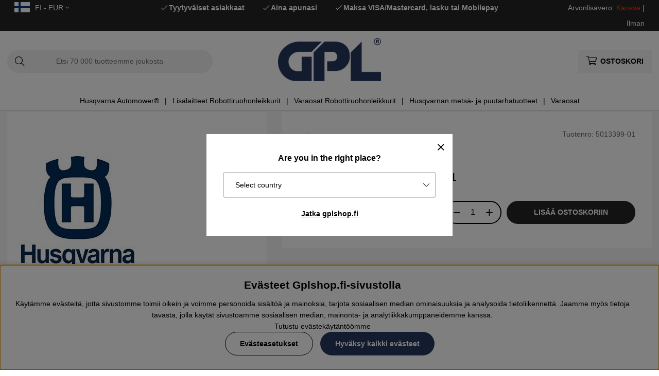

--- FILE ---
content_type: text/css; charset=utf-8
request_url: https://www.gplshop.fi/themes/bastema/design/css/air_artcells-min.css?36
body_size: 748
content:
.cm .col-lg-12 .cm_article_wrapper .five .PT_Wrapper{width:calc(25% - 1rem)}.cm .col-lg-6 .cm_article_wrapper .five .PT_Wrapper{width:calc(50% - 1rem);margin-bottom:0}.five .PT_Wrapper{width:calc(20% - 1rem)}.PT_Wrapper{position:relative;margin:1rem 0.5rem 0;background:#fff}.PT_Wrapper .box{padding-top:0;height:100%;display:-webkit-box;display:-moz-box;display:-ms-flexbox;display:-webkit-flex;display:flex;flex-flow:column;align-items:stretch}.PT_Egenskaper{font-size:12px;line-height:18px;margin-left:10px}.PT_Egenskaper ul{display:none}.PT_Egenskaper ul.aktiv{display:block}.PT_Beskr{margin-top:0;line-height:18px;min-height:38px;display:-webkit-box;-webkit-line-clamp:2;-webkit-box-orient:vertical;overflow:hidden;text-overflow:ellipsis;align-self:flex-start}.PT_Wrapper .box{padding:0}.PT_Faktaruta{flex-grow:1;padding:var(--gutter);display:flex;flex-wrap:wrap}.PT_Faktaruta>div{width:100%}.PT_Faktaruta>div.knappDiv{width:calc(100% + 2rem)}.prisKnapp{align-self:flex-end}.PT_PrisNormal{color:var(--brand-color)}.PT_PrisKampanj{color:#d70000}.PT_Wrapper .PT_btn{margin-left:auto}.PT_Wrapper .PT_btn a{padding:0.5em 1em;font-size:0.8em;font-weight:bold}.PT_Bildruta{position:relative;padding-bottom:100%}.PT_Bildruta img{position:absolute;left:0;right:0;bottom:0;top:0;margin:auto;object-fit:scale-down;max-height:90%;max-width:90%}.PT_PrisKampanj{margin-right:0.8rem}.PT_PrisOrdinarie,.PrisORD{position:relative;color:var(--lowlight-color1);text-decoration:line-through}.PrisBOLD{font-weight:700}.PrisREA{color:var(--sale-color1);font-weight:700}.PT_Beskr a{word-break:break-word}.PT_Wrapper .buy-button{width:auto}.PT_Wrapper .buy-button.sid_2{padding:calc(var(--gutter)/2) var(--gutter);min-width:83px}.QuickView-artnr,.QuickView-btn{display:none}@media screen and (min-width:769px){.QW .QuickView-btn{display:block}.PT_Knappar{position:relative}.QW .QuickView-btn{position:absolute;top:0;width:calc(100% - 2rem);height:100%;left:1rem;opacity:0;cursor:pointer}}@media screen and (max-width:1299px){.five .PT_Wrapper{width:calc(25% - 1rem)}}@media screen and (max-width:950px){.five .PT_Wrapper{width:calc(33.33% - 1rem)}}@media screen and (max-width:768px){.five .PT_Wrapper{width:calc(50% - 1rem)}}


--- FILE ---
content_type: text/css; charset=utf-8
request_url: https://www.gplshop.fi/themes/bastema/design/css/air_afterload-min.css?36
body_size: 3298
content:
body[class*="modal-open"]{position:fixed;height:100vh}.canvas-module.active,.canvas-module-xs.active{display:block}.canvas-right-module.active,.canvas-left-module.active,.canvas-right-module-xs.active,.canvas-left-module-xs.active{-webkit-transform:translateX(0);transform:translateX(0)}.mask:after{content:'';display:block;top:0;left:0;width:100%;height:100%;background:rgba(0,0,0,0.04);position:absolute;pointer-events:none}#dimmer,.overlay{background:rgba(0,0,0,0.5);width:100%;height:100%;position:fixed;top:0;left:0;opacity:0;pointer-events:none;z-index:-1}#dimmer.active,body[class*='modal-open'] #dimmer{z-index:60;opacity:1;pointer-events:initial}.overlay.active{z-index:50;opacity:1;pointer-events:initial}.btn,.btn a,.Knapp_Generell a,.buy-button,.info-link,.do_more #more_of_it,input[type='button'],.Checkout a,.Knapp_Kop a,.Knapp_Kop2,button,.utlamningsstalle a{text-align:center;font-weight:700;width:100%;display:inline-block;border-radius:var(--border-radius2);cursor:pointer;padding:.5em 2em;padding:calc(var(--gutter)/2) calc(2*var(--gutter));border:0}.cm-img-cta a{border-radius:var(--border-radius2)}.btn-xs,.utlamningsstalle a{padding:.33em;padding:calc(var(--gutter)/3)}.btn-sm{padding:.5em;padding:calc(var(--gutter)/2)}.btn-md,.do_more #more_of_it,.Checkout a,#SubmitFalt .buy-button{padding:var(--gutter)}.btn-lg{padding:1.5em;padding:calc(1.5*var(--gutter))}.btn-auto,.Knapp_Visa_Onskelista_Tabell,.Knapp_Kop a,.Knapp_Kop2{width:auto}.do_more #more_of_it{margin:2em auto;max-width:500px}.do_more{text-align:center}.btn,.info-link,.Knapp_Generell a,.do_more #more_of_it,button,.utlamningsstalle a{background:var(--brand-color);color:var(--cta-color2)}.btn.cta-primary,.buy-button,input[type='button'],.Checkout a,.Knapp_Kop a,.Knapp_Kop2{background:var(--brand-color);color:var(--cta-color1)}.buy-button{position:relative}.buy-button .feedback{display:none}.buy-button .label{font-size:0}.buy-button[data-state='default'] .label{font-size:14px}.buy-button:not([data-state='default']) .label:before{content:attr(data-default);color:transparent;font-size:14px}.buy-button:not([data-state='default']) .label:after{font-family:"Font Awesome 5 Pro";position:absolute;transform:translate(-50%,-50%);top:50%;left:50%;line-height:normal;font-size:14px;color:var(--cta-color1)}.buy-button[data-state='processing'] .label:after{content:'\f1ce';transform:none;-webkit-animation:air-loading 1s linear infinite;animation:air-loading 1s linear infinite;margin:-.5rem 0 0 -.5rem}.buy-button[data-state='success'] .label:after{content:'\f00c'}.buy-button[data-state='error'] .label:after{content:'\f321'}.close-header{display:-webkit-box;display:-moz-box;display:-ms-flexbox;display:-webkit-flex;display:flex;align-content:space-between;height:2.5em;line-height:2.5em;height:calc(var(--gutter)*2.5);line-height:calc(var(--gutter)*2.5)}.close-header{background:var(--base-background1);color:var(--base-color2)}.close-header i{color:var(--base-color2)}.close-header span,.close-header:before,.close-header i{flex:1}.close-header:before,.close-header i{padding-left:var(--gutter)}.close-header:after{font-family:"Font Awesome 5 Pro";content:"\f00d";font-size:1.4em;text-align:center;background:var(--base-background1);color:var(--base-color4);cursor:pointer;width:1.8em;width:calc(var(--gutter)*1.8)}.close-header:before,.close-header:after{font-size:1.4em}@media screen and (max-width:768px){.close-header{height:calc(30px + 2em);height:calc(30px + var(--gutter)*2);position:relative;line-height:calc(30px + 2em);line-height:calc(30px + var(--gutter)*2)}.close-header:after{position:absolute;top:0;bottom:0;right:0;width:calc(22px + 2em);width:calc(22px + var(--gutter)*2)}}@media screen and (min-width:769px){.btn:hover,.buy-button:hover,input[type='button']:hover,button:hover,.info-link:hover,.do_more #more_of_it:hover .Checkout a:hover,.Knapp_Kop a:hover,.Knapp_Kop2:hover,.Knapp_Generell a:hover,.utlamningsstalle a:hover{filter:brightness(0.80)}}input:not([type='range']):not([type='color']),select,textarea,button{-webkit-appearance:none;-moz-appearance:none;-webkit-box-shadow:none;appearance:none;outline:none;box-shadow:none;font-size:inherit;font-family:inherit}input:not([type='button']):not([type='submit']):not([type='reset']):not([type='file']):not([type='color']):not([type='range']):not(#sokterm),select,textarea,.select-ul-li:not(.xs-dd):not(.ValjSortordning),.select-ul-li ul,.select-ul-li-dd{border:1px solid var(--border-color1);border-radius:var(--border-radius2);padding:0 var(--gutter);background:var(--base-background1);color:var(--base-color1)}input:not([type='checkbox']):not([type='radio']):not([type='button']):not([type='submit']):not([type='reset']):not([type='file']):not([type='color']):not([type='range']):not(#sokterm),select,.select-ul-li span.active{line-height:2.5em;height:2.5em;line-height:calc(var(--gutter)*2.5);height:calc(var(--gutter)*2.5)}textarea{padding:var(--gutter)}.select-wrapper,.select-ul-li{display:inline-block;position:relative;width:100%}.select-ul-li.xs-dd,.ValjSortordning{width:auto}.select-ul-li.xs-dd .active{padding-right:3em;padding-right:calc(var(--gutter)*3);padding-left:var(--gutter)}.ValjSortordning .active{padding-right:3em;padding-right:calc(var(--gutter)*2);padding-left:var(--gutter)}.select-wrapper{padding:0;background:var(--base-background1);color:var(--base-color1)}.select-wrapper:after,.select-ul-li:after{font-family:"Font Awesome 5 Pro";font-weight:200;content:"\f078";position:absolute;top:0;line-height:2.5em;line-height:calc(var(--gutter)*2.5);right:var(--gutter);pointer-events:none}.select-ul-li span.active{pointer-events:none}select{padding-right:3em;padding-right:calc(var(--gutter)*3);position:relative;cursor:pointer;width:100%!important}.select-wrapper>select{background-color:transparent}input:not([type='button']):not([type='submit']):not([type='reset']):not([type='file']):not([type='color']):not([type='range']):not(#sokterm):focus,select:focus,textarea:focus,button:focus,.select-ul-li.open{outline:none;border-color:var(--border-marked)}input[type='checkbox'],input[type='radio']{height:0.7rem;width:0.70rem;padding:3px!important;margin:0 3px;cursor:pointer;margin:0 3px;cursor:pointer}input[type='radio']{border-radius:100%!important}input[type='checkbox']:checked{background:linear-gradient(#000,#000) content-box,linear-gradient(#ffffff,#efefef) padding-box!important}input[type='radio']:checked{background:radial-gradient(circle,#000 50%,rgba(0,0,0,0) 75%) content-box,linear-gradient(#ffffff,#efefef) padding-box!important}.select-ul-li{cursor:pointer;position:relative}.select-ul-li ul,.select-ul-li-dd{margin:0;position:absolute;top:calc(100% + 1px);left:-1px;width:calc(100% + 2px);display:none;box-shadow:var(--box-shadow1);background:var(--base-background1);color:var(--base-color1);max-height:300px;min-width:200px;overflow:auto;text-align:left}.select-ul-li.open ul,.select-ul-li.open .select-ul-li-dd{display:block;z-index:3}.select-ul-li li{list-style:none;line-height:2em}.end-xs .select-ul-li ul,.end-xs .select-ul-li-dd{left:initial;right:0}.ValjSortordning:after{right:1rem}.label{display:block;font-weight:700}.Kontaktform input:not([type='checkbox']),.Kontaktform textarea{width:100%}@media only screen and (min-width:769px){.ul-padding ul{display:block;list-style-type:disc;margin-block-start:1em;margin-block-end:1em;margin-inline-start:0;margin-inline-end:0;padding-inline-start:40px}td,tr{text-overflow:ellipsis;white-space:normal}}img[alt="space"]{display:none}.cm_article_wrapper h2 + .PT_Wrapper_All{margin-top:calc(var(--gutter)*-1)}@-webkit-keyframes air-loading{0%{-webkit-transform:rotate(0deg);transform:rotate(0deg)}100%{-webkit-transform:rotate(360deg);transform:rotate(360deg)}}@keyframes air-loading{0%{-webkit-transform:rotate(0deg);transform:rotate(0deg)}100%{-webkit-transform:rotate(360deg);transform:rotate(360deg)}}.btn,.buy-button,input[type='button'],button,.info-link,.do_more #more_of_it,.Knapp_Generell a,.Checkout a,.Knapp_Kop a,.Knapp_Kop2,input,select,textarea,.Artgrp_VisaFler a:hover{transition:200ms ease-in-out all}.canvas-right-module,.canvas-left-module,.canvas-right-module-xs,.canvas-left-module-xs{transition:-webkit-transform 0.5s;transition:transform 0.5s}#SKM_Kund_ID label:after{content:":";margin-right:5px}.Snabbkassa_Kundfalt_Marginal:not(.Avtal),#SKM_PNr{display:-webkit-box!important;display:-moz-box!important;display:-moz-box!important;display:-ms-flexbox!important;display:-webkit-flex!important;display:flex!important;position:relative}#SKM_PNr label{font-weight:bold;margin-bottom:0.5rem}#SKM_PNr+table{position:relative}#SKM_PNr+table tr td:nth-child(2){display:none}#SKM_PNr+table *:not(img){width:100%}#SKM_PNr+table img[name*="Profilstatus_PNr"]{position:absolute;right:1rem;top:0;bottom:0;margin:auto}#LankAdressblockAnvnamn,#LankAdressblockLeveransadress,#LankAdressblockOvrigt{display:-webkit-box!important;display:-moz-box!important;display:-moz-box!important;display:-ms-flexbox!important;display:-webkit-flex!important;display:flex!important}#LankAdressblockAnvnamn b,#LankAdressblockLeveransadress b,#LankAdressblockOvrigt b{order:1;margin-top:1rem}#LankAdressblockAnvnamn label,#LankAdressblockLeveransadress label,#LankAdressblockOvrigt label{order:2}#Adressblock2 .Snabbkassa_Kundfalt_Marginal{-webkit-box-align:center;-ms-flex-align:center;align-items:center}#Adressblock2 .Snabbkassa_Kundfalt_Marginal>img,#mypages-container #SKM_VATnr img{width:auto;position:absolute;right:5px;top:9px;margin:auto}#mypages-container #SKM_VATnr img:last-child{display:none}.Avtal{position:relative}#Adressblock2 .Snabbkassa_Kundfalt_Marginal.Avtal *{width:auto!important;right:auto}#Adressblock2 .Snabbkassa_Kundfalt_Marginal.Avtal input{width:1em!important}#Adressblock2 .Snabbkassa_Kundfalt_Marginal.Avtal label:first-child{display:none}.Avtal img{position:relative!important;margin-left:10px!important}input.KundprofilFaltFEL:not([type='button']):not([type='submit']):not([type='reset']):not([type='file']):not([type='color']):not([type='range']):not(#sokterm){border:1px solid var(--danger-color)}@media only screen and (min-width:769px){#Adressblock{width:50%}#Adressblock2 .Snabbkassa_Kundfalt_Marginal>*:not(img){width:50%!important}}@media only screen and (max-width:768px){#Adressblock2{width:100%}#Adressblock2{font-size:0.8rem}}.wishlist-button{cursor:pointer}@media screen and (max-width:768px){.Presentkort table{width:100%}.Presentkort table.PS_Tabell td:first-child{width:100%;text-align:center}.Presentkort table.PS_Tabell tr{display:flex;flex-wrap:wrap;justify-content:center}}#dialogruta{position:fixed;max-height:500px;max-width:500px;height:fit-content;text-align:left;top:0;margin:auto;left:0;bottom:0;z-index:61;background:var(--base-background1);border:var(--border-std);right:0;visibility:hidden;padding:calc(var(--gutter)*2)}#dialogruta h1{margin-top:0;margin-top:0;font-size:18px}#dialogruta h1 img{display:none}#dialogruta a:last-child{background:var(--base-background6);color:var(--base-color6);line-height:35px;display:block;padding:0 10px;text-transform:uppercase;font-size:12px;font-weight:700;text-align:center}.cm-img-txt-wrap{color:#fff;text-shadow:1px 1px 0 rgba(0,0,0,1)}.cm-img-cta{background:var(--brand-color);color:#fff;text-shadow:none;font-family:'Arial',sans-serif;border-radius:40px;display:inline-block}.cm-img-cta a{padding:0 2rem;line-height:40px}.cm .small-banner .cm-img-txt-wrap{width:100%;text-align:left;bottom:0;top:auto;padding:0 1rem}.cm .small-banner .cm-img-txt-wrap h2:after{content:'\f101';margin-left:3px;position:relative;top:2px}.cm .half-banner h2{font-size:1.8rem;line-height:1.9rem}.cm .half-banner h4{font-size:1.3rem;line-height:1.4rem}.cm .half-banner .cm-img-txt-wrap{width:100%}.cm .banner h2{font-size:2rem;line-height:2.3rem}.cm .cm-img-txt-wrap{width:70%}.cm .big-banner h2{font-size:3rem;line-height:3.3rem}.cm .big-banner h4{font-size:2rem;line-height:2.3rem}.cm .PT_Wrapper{margin:0 0.5rem 1rem}.cm .cm-section{margin-bottom:1rem}.cm .cm_article_wrapper h2{padding-bottom:1rem;text-align:left!important}.cm .cm_article_wrapper .PT_Wrapper_All{width:calc(100% + 1rem);margin-left:-0.5rem;margin-bottom:0}.half-banner .cm-img-wrapper{height:100%}.bild-produkter{padding:1rem 0}@media screen and (max-width:1200px){.bild-produkter .half-banner,.small-banner{margin-bottom:2rem}.cm .col-lg-12 .cm_article_wrapper .five .PT_Wrapper{width:calc(50% - 1rem)}.bild-produkter{padding:1rem 0 0}}@media screen and (max-width:768px){.cm .cm-img-txt-wrap{width:90%}}.preloader{display:none}.CrossSelling{padding:16px!important;max-height:100%;overflow-y:scroll;max-width:400px}.cross-selling-heading-text{display:none!important}.CrossSelling .PT_Wrapper_All{justify-content:flex-start}.CrossSelling .PT_Wrapper{min-width:235px}.CrossSelling .PT_Pris{justify-content:start!important}.CrossSelling h2{margin-top:0!important}.cross_selling__checkout-btn{flex-wrap:wrap;margin-bottom:0!important;padding-bottom:0!important}#read-more-text article{overflow-wrap:break-word;word-wrap:break-word;-ms-word-break:break-all;word-break:break-all;word-break:break-word;-ms-hyphens:auto;-moz-hyphens:auto;-webkit-hyphens:auto;hyphens:auto}.CrossSelling .PT_Wrapper:first-child{margin-left:0}.CrossSelling .PT_Wrapper_All::-webkit-scrollbar{height:10px!important}.CrossSelling .PT_Wrapper_All{--scrollbar-background-color:#dedcdc!important;padding-bottom:8px}


--- FILE ---
content_type: text/css; charset=utf-8
request_url: https://www.gplshop.fi/themes/bastema/design/css/air_filter-min.css?36
body_size: 774
content:
.Filter_Slider .Filter_Slider_Container{font-size:0.9em;padding:var(--gutter)}.filter>div.open.FilterWrapper>div:not(.ui-slider){position:absolute;display:block}.Filter_Container .inactive,.Filter_Container .inactive + span{opacity:0.5;pointer-events:none;cursor:pointer}.Filter_Container>span,.Filter_Container:not(.Filter_Slider_Container)>label{width:100%;padding:0.5em 0;float:left}.Filter_Slider .Filter_Slider_Container label{margin-bottom:5px;display:block}.Checkbox_Dropdown_Container input[type="checkbox"]{float:left;margin-right:10px}.Filter_Container>span:before{font-family:"Font Awesome 5 Pro";content:"\f0c8";margin-right:10px;font-weight:200;color:var(--brand-color2)}.ClearFilterWrapper{order:3;margin:1rem 0}.Filter_Container>span.selected:before{font-weight:800;border-radius:2px}.X_of_Y>div{display:inline-block}.loadz{position:absolute;top:4px}.loadz>img{max-width:30px;display:none}.ui-widget-header{background:var(--brand-color2)}.ui-widget.ui-widget-content{border:1px solid var(--border-color1);max-width:calc(100% - 1.2em);margin-left:auto;margin-right:auto}.FilterWrapper.select-ul-li,.ValjSortordning ul,.Filter_Container.select-ul-li-dd,.filterDiv select{border-radius:0!important}.Filter_Titel{font-weight:bold}.ValjSortordning.select-ul-li,.ValjSortordning.select-ul-li>li{position:unset}@media screen and (min-width:769px){.filter{box-sizing:border-box;display:-ms-flexbox;display:-webkit-box;display:flex;-ms-flex:0 1 auto;-webkit-box-flex:0;flex:0 1 auto;-ms-flex-direction:row;-webkit-box-orient:horizontal;-webkit-box-direction:normal;flex-direction:row;-ms-flex-wrap:wrap;flex-wrap:wrap;margin-right:0;width:calc(100% + 2rem);margin-left:-0.5rem;margin-bottom:1rem}.ClearFilterWrapper{}.ClearFilter{width:auto;float:right;margin:0 0 -1.85em}}@media screen and (max-width:768px){.filter{display:none}.filter.active{display:flex;flex-wrap:wrap;align-content:flex-start}.filter .Close.close-header,.ClearFilterWrapper{width:100%}.filter-showmore>span{display:none}.filter-showmore>span.active{display:block}.FilterWrapper .select-ul-li-dd{position:relative;max-height:initial;border:0;padding:var(--gutter) 0}.FilterWrapper.select-ul-li.open span.active{font-weight:700}.ClearFilterWrapper{padding:0 1rem}}.hide-filter{display:none}


--- FILE ---
content_type: text/css; charset=utf-8
request_url: https://www.gplshop.fi/themes/bastema/design/css/air_ikoner-min.css?36
body_size: 788
content:
.above-header ul li:before,.footer nav li a:before,.Text_Lagerstatus:before,.cm-img-txt-wrap h2:after,.tillbehor_slider>span:before,.tillbehor_slider>span:after,#Tillbehor_yourlist li:before,#LevtidFalt a:before,#country_select_wrap:after,div[class^='PT_Ikon_Lager_']:after{font-family:"Font Awesome 5 Pro";font-weight:300}.Nyhetsbrev.Standard .Rubrik_Nyhetsbrev.Rubrik_I_Kassan .Snabbkassa_Flik_Normal div:nth-child(1)::before{font-family:"Font Awesome 5 Pro";font-weight:900}#kund9 .PT_Lagerstatus{display:flex!important}.PT_Lagerstatus{justify-content:flex-end}@media screen and (max-width:768px){.PT_Lagerstatus{justify-content:flex-start}}.ikoner{position:absolute;top:0;z-index:2}.ikoner>div,.ikoner .procent2{;padding:7px 12px;font-size:14px;display:table;margin-bottom:3px}.ikoner>div:empty{display:none}.procent2:not(:empty)+.PT_UtskriftIkonKampanj_TagX{top:40px}.ikoner>div p{margin:0}.ikoner>div.IkonKampanjArtgruppFalt,.ikoner .procent2,.ikoner .PT_UtskriftIkonKampanj_TagX{background:var(--sale-bagde-background1);color:var(--sale-bagde-color1);left:0}.ikoner>div.IkonNyhetArtgruppFalt{background:var(--news-bagde-background1);color:var(--news-bagde-color1);right:0}.Text_Lagerstatus,#LevtidFalt a{font-size:12px;position:relative;top:5px}.tillbehor_status .Text_Lagerstatus{top:0}#LevtidFalt{position:relative;top:-7px}.Text_Lagerstatus:before,#LevtidFalt a:before{margin-right:3px;font-size:10px}.Lager_1_SV:before,.Lager_1_SV2:before,.Lager_1_SV3:before,.Lager_1_SV4:before,#Lagerid_1:before,.Lager_1_FI:before,.Lager_1_EN:before,.Lager_1_DK:before,.Lager_1_ES:before,.Lager_1_FR:before,.Lager_1_IT:before,.Lager_1_PL:before,.Lager_1_DE:before,div[class^='PT_Ikon_Lager_1']:after{content:'\f00c';color:#0DC52A}.Lager_4_SV:before,.Lager_4_SV2:before,.Lager_4_SV3:before,.Lager_4_SV4:before,#Lagerid_4:before,.Lager_4_FI:before,.Lager_4_EN:before,.Lager_4_DK:before,.Lager_4_ES:before,.Lager_4_FR:before,.Lager_4_IT:before,.Lager_4_PL:before,.Lager_4_DE:before,div[class^='PT_Ikon_Lager_4']:after{content:'\f00d';color:#f32600}.Lager_3_SV:before,.Lager_3_SV2:before,.Lager_3_SV3:before,.Lager_3_SV4:before,#Lagerid_3:before,.Lager_3_FI:before,.Lager_3_EN:before,.Lager_3_DK:before,.Lager_3_ES:before,.Lager_3_FR:before,.Lager_3_IT:before,.Lager_3_PL:before,.Lager_3_DE:before,div[class^='PT_Ikon_Lager_3']:after{content:'\f00c';color:#ff9001}.Lager_2_SV:before,.Lager_2_SV2:before,.Lager_2_SV3:before,.Lager_2_SV4:before,#Lagerid_2:before,.Lager_2_FI:before,.Lager_2_EN:before,.Lager_2_DK:before,.Lager_2_ES:before,.Lager_2_FR:before,.Lager_2_IT:before,.Lager_2_PL:before,.Lager_2_DE:before,div[class^='PT_Ikon_Lager_2']:after{content:'\f00c';color:#ffae00}.Lager_7_SV:before,.Lager_7_SV2:before,.Lager_7_SV3:before,.Lager_7_SV4:before,#Lagerid_7:before,.Lager_7_FI:before,.Lager_7_EN:before,.Lager_7_DK:before,.Lager_7_ES:before,.Lager_7_FR:before,.Lager_7_IT:before,.Lager_7_PL:before,.Lager_7_DE:before,div[class^='PT_Ikon_Lager_7']:after{content:'\f00d';color:#f32600}


--- FILE ---
content_type: text/css; charset=utf-8
request_url: https://www.gplshop.fi/themes/bastema/design/css/air_varukorg-min.css?36
body_size: 1099
content:
#kundvagn{position:relative;white-space:nowrap}#kundvagn .Cart{z-index:5;position:relative}.Varukorg{-ms-flex-align:center;-webkit-box-align:center;align-items:center;justify-content:flex-end;background:var(--base);text-transform:uppercase;font-weight:bold;float:right;line-height:45px;text-align:center;padding:0 1rem}.Varukorg i{font-weight:300;font-size:18px;position:relative;top:1px;margin-right:3px}.Varukorg>span{width:100%}.Varukorg .AIRvarukorg-Qty{}.AIRvarukorg-Qty:empty{display:none}.AIRvarukorg-Qty:before{content:'('}.AIRvarukorg-Qty:after{content:')'}#AIRvarukorg-Wrap .close-header:before{font-family:"Font Awesome 5 Pro";content:"\f07a";font-weight:200}#AIRvarukorg-Wrap .RowWrap{overflow-y:auto;display:-webkit-box;display:-moz-box;display:-ms-flexbox;display:-webkit-flex;display:flex;flex-direction:column}.TxtWrap .Rem{position:absolute;right:0;top:0}.TxtWrap .Sub:before,.TxtWrap .Add:before,.TxtWrap .Rem:before{font-family:"Font Awesome 5 Pro";font-weight:200;font-weight:1.2rem}.TxtWrap .Sub:before{content:"\f068"}.TxtWrap .Add:before{content:"\f067"}.TxtWrap .Rem:before{content:"\f00d";margin-left:1rem}.Checkout{text-align:center;margin:0 auto;width:70%}.SumWrap{display:-webkit-box;display:-moz-box;display:-ms-flexbox;display:-webkit-flex;display:flex;justify-content:center;margin:1em 0}.SumTxt{margin:0 5px}.fraktfriinformation,.BError{padding:var(--gutter)}.br-vk{display:none}.VarukorgVarum,.DescrWrap .Descr{font-size:12px}.DescrWrap .Descr{font-weight:700}.SumTxt,.Sum{font-size:20px;font-weight:700}.TxtWrap .Price{font-weight:700}.TxtWrap .Rabatt,.BError{color:var(--danger-color)}.BError{font-size:0.8rem}.BWrap .Row{border-bottom:1px solid #f1f1f1;padding:0.5rem 1rem 0.5rem}.BWrap .Row,.BWrap .Row>div{display:-webkit-box;display:-moz-box;display:-ms-flexbox;display:-webkit-flex;display:flex}.BWrap .Row .Img{justify-content:center;align-items:center;padding:0 0.5rem}.BWrap .Row .TxtWrap{position:relative;align-items:center;flex-wrap:wrap}.BWrap .Row .Img{flex:0 1 20%}.BWrap .Row .TxtWrap{flex:0 1 80%}.DescrWrap{flex:100%;margin-bottom:0.3rem}.TxtWrap .Price{flex:0 1 25%;text-align:right;margin-left:auto}input[type='text'].Qty{flex:0 1 20%}.TxtWrap .Sub,.TxtWrap .Add,.TxtWrap .Rem{flex:0 1 10%;text-align:center;cursor:pointer}.TxtWrap .Sub{order:1}input[type='text'].Qty,.TxtWrap .Sub + label{order:2}.TxtWrap .Sub + label>span{display:none}.TxtWrap .Add{order:3}.TxtWrap .Rem{order:4}.TxtWrap .Price{order:5}input[type='text'].Qty{pointer-events:none;padding:0;text-align:center;font-weight:700;border:0;height:30px!important;font-size:11px;margin:0 5px}.BWrap{display:-webkit-box;display:-moz-box;display:-ms-flexbox;display:-webkit-flex;display:flex;flex-direction:column}.BWrap .Footer{margin-top:auto;margin-bottom:3rem;padding-top:1rem;border-top:1px solid #f1f1f1}.TillbehorIVarukorg picture,.TillbehorIVarukorg .infoWrap,.TillbehorIVarukorg .PT_Knappar{padding:0}.TillbehorIVarukorg .PT_Wrapper{border:1px solid #f1f1f1;padding:5px 0}.TillbehorIVarukorg .PT_Wrapper>div{align-items:center}#AIRvarukorg-Wrap .close-header{order:-1}.fraktfriinformation{display:block;float:left;width:100%;order:-1;text-align:center;border-top:1px solid #f1f1f1;border-bottom:1px solid #f1f1f1;padding:5px 10px;width:auto}body.GPL:not(.SV) .fraktfriinformation{display:none}.VK_KvarFriFrakt{display:inline-block}.fraktfriinformation *{font-size:16px}.kvar_till_fraktfritt_ej_uppnadd,.VK_KvarFriFrakt{color:#000}.VK_FriFrakt{color:#3da542}@media only screen and (max-width:768px){.Varukorg{justify-content:center}.Varukorg #fras{display:none}.AIRvarukorg-Sum{display:none!important}.BWrap .Footer{min-height:25%}}


--- FILE ---
content_type: text/css; charset=utf-8
request_url: https://www.gplshop.fi/themes/bastema/design/css/webfonts/custom.min.css?36
body_size: 1610
content:
/*!
 * Font Awesome Pro 5.11.2 by @fontawesome - https://fontawesome.com
 * License - https://fontawesome.com/license (Commercial License)
 */
.fa,
.fab,
.fad,
.fal,
.far,
.fas {
    -moz-osx-font-smoothing: grayscale;
    -webkit-font-smoothing: antialiased;
    display: inline-block;
    font-style: normal;
    font-variant: normal;
    text-rendering: auto;
    line-height: 1
}

.fa-lg {
    font-size: 1.33333em;
    line-height: .75em;
    vertical-align: -.0667em
}

.fa-xs {
    font-size: .75em
}

.fa-sm {
    font-size: .875em
}

.fa-1x {
    font-size: 1em
}

.fa-2x {
    font-size: 2em
}

.fa-3x {
    font-size: 3em
}

.fa-4x {
    font-size: 4em
}

.fa-5x {
    font-size: 5em
}

.fa-6x {
    font-size: 6em
}

.fa-7x {
    font-size: 7em
}

.fa-8x {
    font-size: 8em
}

.fa-9x {
    font-size: 9em
}

.fa-10x {
    font-size: 10em
}

.fa-fw {
    text-align: center;
    width: 1.25em
}

.fa-ul {
    list-style-type: none;
    margin-left: 2.5em;
    padding-left: 0
}

.fa-ul>li {
    position: relative
}

.fa-li {
    left: -2em;
    position: absolute;
    text-align: center;
    width: 2em;
    line-height: inherit
}

.fa-border {
    border: .08em solid #eee;
    border-radius: .1em;
    padding: .2em .25em .15em
}

.fa-pull-left {
    float: left
}

.fa-pull-right {
    float: right
}

.fa.fa-pull-left,
.fab.fa-pull-left,
.fal.fa-pull-left,
.far.fa-pull-left,
.fas.fa-pull-left {
    margin-right: .3em
}

.fa.fa-pull-right,
.fab.fa-pull-right,
.fal.fa-pull-right,
.far.fa-pull-right,
.fas.fa-pull-right {
    margin-left: .3em
}

.fa-circle-notch:before {
    content:'\f1ce';
}

.fa-spin {
    -webkit-animation: fa-spin 2s linear infinite;
    animation: fa-spin 2s linear infinite
}

.fa-pulse {
    -webkit-animation: fa-spin 1s steps(8) infinite;
    animation: fa-spin 1s steps(8) infinite
}

@-webkit-keyframes fa-spin {
    0% {
        -webkit-transform: rotate(0deg);
        transform: rotate(0deg)
    }

    to {
        -webkit-transform: rotate(1turn);
        transform: rotate(1turn)
    }
}

@keyframes fa-spin {
    0% {
        -webkit-transform: rotate(0deg);
        transform: rotate(0deg)
    }

    to {
        -webkit-transform: rotate(1turn);
        transform: rotate(1turn)
    }
}

.fa-rotate-90 {
    -ms-filter: "progid:DXImageTransform.Microsoft.BasicImage(rotation=1)";
    -webkit-transform: rotate(90deg);
    transform: rotate(90deg)
}

.fa-rotate-180 {
    -ms-filter: "progid:DXImageTransform.Microsoft.BasicImage(rotation=2)";
    -webkit-transform: rotate(180deg);
    transform: rotate(180deg)
}

.fa-rotate-270 {
    -ms-filter: "progid:DXImageTransform.Microsoft.BasicImage(rotation=3)";
    -webkit-transform: rotate(270deg);
    transform: rotate(270deg)
}

.fa-flip-horizontal {
    -ms-filter: "progid:DXImageTransform.Microsoft.BasicImage(rotation=0, mirror=1)";
    -webkit-transform: scaleX(-1);
    transform: scaleX(-1)
}

.fa-flip-vertical {
    -webkit-transform: scaleY(-1);
    transform: scaleY(-1)
}

.fa-flip-both,
.fa-flip-horizontal.fa-flip-vertical,
.fa-flip-vertical {
    -ms-filter: "progid:DXImageTransform.Microsoft.BasicImage(rotation=2, mirror=1)"
}

.fa-flip-both,
.fa-flip-horizontal.fa-flip-vertical {
    -webkit-transform: scale(-1);
    transform: scale(-1)
}

:root .fa-flip-both,
:root .fa-flip-horizontal,
:root .fa-flip-vertical,
:root .fa-rotate-90,
:root .fa-rotate-180,
:root .fa-rotate-270 {
    -webkit-filter: none;
    filter: none
}

.fa-stack {
    display: inline-block;
    height: 2em;
    line-height: 2em;
    position: relative;
    vertical-align: middle;
    width: 2.5em
}

.fa-stack-1x,
.fa-stack-2x {
    left: 0;
    position: absolute;
    text-align: center;
    width: 100%
}

.fa-stack-1x {
    line-height: inherit
}

.fa-stack-2x {
    font-size: 2em
}

.fa-inverse {
    color: #fff
}


.fa-shopping-cart:before {
    content: "\f07a"
}
.fa-heart:before {
    content: "\f004"
}
.fa-user:before {
    content: "\f007"
}
.fa-check:before {
    content: "\f00c"
}
.fa-search:before {
    content: "\f002"
}
.fa-bars:before {
    content: "\f0c9"
}
.fa-chevron-up:before {
    content: "\f077"
}
.fa-chevron-down:before {
    content: "\f078"
}
.fa-arrow-left:before {
    content: "\f060"
}
.fa-chevron-circle-down:before {
    content: "\f13a"
}

.fa-chevron-circle-left:before {
    content: "\f137"
}

.fa-chevron-circle-right:before {
    content: "\f138"
}

.fa-chevron-circle-up:before {
    content: "\f139"
}

.fa-chevron-double-down:before {
    content: "\f322"
}

.fa-chevron-double-left:before {
    content: "\f323"
}

.fa-chevron-double-right:before {
    content: "\f324"
}
.fa-chevron-double-up:before {
    content: "\f325"
}
.fa-chevron-left:before {
    content: "\f053"
}
.fa-chevron-right:before {
    content: "\f054"
}
.fa-times:before {
    content: "\f00d"
}
.fa-times-circle:before {
    content: "\f057"
}
.fad.fa-star:after {
    content: "\10f005"
}
.fa-star:before {
    content: "\f005"
}
.fa-plus:before {
    content: "\f067"
}
.fa-minus:before {
    content: "\f068"
}
.fa-thumbs-down:before {
    content: "\f165"
}
.fa-thumbs-up:before {
    content: "\f164"
}
.fa-envelope:before {
    content:"\f0e0"
}
.fa-twitter:before {
    content:"\f099"
}
.fa-facebook:before {
    content:"\f09a"
}
.fa-instagram:before {
    content:"\f16d"
}
.fa-pinterest:before {
    content:"\f0d2"
}
.fa-facebook-f:before {
    content:"\f39e"
}
.fa-truck:before {
    content: "\f0d1";
}
.fa-undo:before {
    content: "\f0e2";
}
.fa-clock:before {
    content: "\f017";
}
.fa-sliders-h:before {
    content: "\f1de";
}

.fa-angle-down:before {
  content: "\f107"; }

.fa-angle-up:before {
  content: "\f106"; }

.fa-info-circle:before {
  content: "\f05a"; }

.fa-long-arrow-right:before {
  content: "\f178"; }

.fa-percent:before {
  content: "\f295";
}
.fa-tools:before {
  content: "\f7d9";
}


/* FONT FACE */
@font-face {
    font-family: "Font Awesome 5 Brands";
    font-style: normal;
    font-weight: normal;
    font-display: swap;
    src: url(/themes/bastema/design/css/webfonts/fa-brands-400.eot);
    src: url(/themes/bastema/design/css/webfonts/fa-brands-400.eot?#iefix) format("embedded-opentype"), url(/themes/bastema/design/css/webfonts/fa-brands-400.woff2) format("woff2"),
        url(/themes/bastema/design/css/webfonts/fa-brands-400.woff) format("woff"), url(/themes/bastema/design/css/webfonts/fa-brands-400.ttf) format("truetype"),
        url(/themes/bastema/design/css/webfonts/fa-brands-400.svg#fontawesome) format("svg");
}
.fab {
    font-family: "Font Awesome 5 Brands";
}
@font-face {
    font-family: "Font Awesome 5 Pro";
    font-style: normal;
    font-weight: 300;
    font-display: swap;
    src: url(/themes/bastema/design/css/webfonts/fa-light-300.eot);
    src: url(/themes/bastema/design/css/webfonts/fa-light-300.eot?#iefix) format("embedded-opentype"), url(/themes/bastema/design/css/webfonts/fa-light-300.woff2) format("woff2"),
        url(/themes/bastema/design/css/webfonts/fa-light-300.woff) format("woff"), url(/themes/bastema/design/css/webfonts/fa-light-300.ttf) format("truetype"),
        url(/themes/bastema/design/css/webfonts/fa-light-300.svg#fontawesome) format("svg");
}
.fal {
    font-weight: 300;
}
@font-face {
    font-family: "Font Awesome 5 Pro";
    font-style: normal;
    font-weight: 400;
    font-display: swap;
    src: url(/themes/bastema/design/css/webfonts/fa-regular-400.eot);
    src: url(/themes/bastema/design/css/webfonts/fa-regular-400.eot?#iefix) format("embedded-opentype"), url(/themes/bastema/design/css/webfonts/fa-regular-400.woff2) format("woff2"),
        url(/themes/bastema/design/css/webfonts/fa-regular-400.woff) format("woff"), url(/themes/bastema/design/css/webfonts/fa-regular-400.ttf) format("truetype"),
        url(/themes/bastema/design/css/webfonts/fa-regular-400.svg#fontawesome) format("svg");
}
.fal,
.far {
    font-family: "Font Awesome 5 Pro";
}
.far {
    font-weight: 400;
}
@font-face {
    font-family: "Font Awesome 5 Pro";
    font-style: normal;
    font-weight: 900;
    font-display: swap;
    src: url(/themes/bastema/design/css/webfonts/fa-solid-900.eot);
    src: url(/themes/bastema/design/css/webfonts/fa-solid-900.eot?#iefix) format("embedded-opentype"), url(/themes/bastema/design/css/webfonts/fa-solid-900.woff2) format("woff2"),
        url(/themes/bastema/design/css/webfonts/fa-solid-900.woff) format("woff"), url(/themes/bastema/design/css/webfonts/fa-solid-900.ttf) format("truetype"),
        url(/themes/bastema/design/css/webfonts/fa-solid-900.svg#fontawesome) format("svg");
}
.fa,
.fas {
    font-family: "Font Awesome 5 Pro";
    font-weight: 900;
}




--- FILE ---
content_type: text/css; charset=utf-8
request_url: https://www.gplshop.fi/themes/bastema/design/css/air_checkout-min.css?36
body_size: 5606
content:
.not-validated .Fraktmetoder,.not-validated #utlamningsstalle_wrapper,.not-validated .NyhetsbrevsWrap,.not-validated .psp_content{display:none}@media screen and (min-width:1150px){.leftCart{width:calc(50% - 1rem);float:left}.rightCart{width:calc(50% - 1rem);float:right}}@media screen and (max-width:1149px){.Kassan{max-width:800px;margin:0 auto}}.Kassan h1:first-child{margin:10px 0 2rem;text-align:center}.Rubrik_Varukorg{margin:0 0 10px!important}.Kassan:after{content:"";display:block;clear:both;visibility:hidden}.Snabbkassa_Varukorg,.Avisering,.Rubrik_Kundtjanst,.Rubrik_Medskick,.Snabbkassa_Medskick,.Betalning,.Kunddata,.Fraktmetoder,.Fraktmetoder_Extra2,.Avisering_Extra,.Dela_Kassan_FB,.Samleverans,.Kundkonto,.Nyhetsbrev,.VAT,#AIR_Klarna_Checkout_Wrapper,#utlamningsstalle_wrapper,.kundabonnemang_master,.Rubrik_AbonneraPaVarukorgen,.Medskick_OrdPris,#checkout_freight_wrapper,.Kundtjanst,.GodkannaVillkorochBestallningsknappRam,.NyhetsbrevsWrap,.medskickBox{width:100%;float:left}.GodkannaVillkorochBestallningsknappRam{margin:0}.Fynda .PT_Bildruta{min-height:150px!important;line-height:150px!important}.Fynda .PT_Beskr{height:50px}.toppFlikar{order:-2}#checkout_freight_wrapper{display:-webkit-box;display:-moz-box;display:-ms-flexbox;display:-webkit-flex;display:flex;flex-direction:column}.Fraktmetoder_Validering{padding:20px;margin-top:10px;background:#fff;position:relative;margin-bottom:2.5rem;order:-1}.Fraktmetoder_Validering .Rubrik_Fraktmetoder_Validering>span{font-size:18px;text-align:left;font-weight:700;display:block;margin:10px 0 10px 0;line-height:1.2}.Fraktmetoder_Validering .Rubrik_Fraktmetoder_Validering p{text-align:center}#FraktvalideringRam{width:100%;margin:0 auto;min-width:320px;display:flex;flex-wrap:wrap;align-items:flex-end;gap:1em}#FraktvalideringRam #check_zip_text,#FraktvalideringRam a{border-radius:0;-webkit-border-radius:0;-moz-border-radius:0;-ms-border-radius:0;-o-border-radius:0}table.Snabbkassa_Varukorg_Tabell,table.Snabbkassa_Varukorg_Tabell tbody{display:-webkit-box;display:-moz-box;display:-moz-box;display:-ms-flexbox;display:-webkit-flex;display:flex;-webkit-box-orient:vertical;-webkit-box-direction:normal;-ms-flex-direction:column;flex-direction:column}.Snabbkassa_Varukorg_Tabell_Rad_Sum,.Snabbkassa_Varukorg_Tabell_Rad_Delbet{order:1}.Kassan>form>.Snabbkassa_Varukorg{order:-2}.Kassan>form>#checkout_discount_code_wrapper{order:-1}.Snabbkassa_Varukorg_Tabell_Rad_Sum{border-top:1px solid var(--border-marked)}.Snabbkassa_Varukorg,.Kundtjanst,.Fraktmetoder,.VAT,.psp_content_overlay_wrapper,.toppFlikar,.NyhetsbrevsWrap,.Betalning,.Kunddata,.LandsValjareWrapper,.medskickBox{padding:20px;background:#fff}.Kundtjanst,.Fraktmetoder,.VAT,.psp_content_overlay_wrapper,.toppFlikar,.NyhetsbrevsWrap,.Betalning,.Kunddata,.LandsValjareWrapper,.medskickBox{margin-bottom:2.5rem}.medskickBox{margin-top:2.5rem}.Rubrik_I_Kassan.Rubrik_Kunddata{margin-bottom:15px!important}.Rubrik_I_Kassan{margin:0!important}.Snabbkassa_Flik_Normal,.Snabbkassa_Flik_Saknas{padding:0!important}.Rubrik_PSP td,.Snabbkassa_Presentkort td{background:rgba(0,0,0,0)!important}.Snabbkassa_Varukorg_Tabell_Rad{float:left;margin:2px 0;width:100%;display:-webkit-box;display:-moz-box;display:-ms-flexbox;display:-webkit-flex;display:flex;-webkit-align-items:center;-ms-flex-align:center;align-items:center}.antalInput{display:none}.Snabbkassa_Varukorg_Tabell_Rad td.Antal .TillbehorValStilCB>input{width:15px;height:15px;padding:2px!important}.TillbehorValStilValjLank{position:relative;top:-2px}.customization-article{font-size:13px!important;color:#888!important}.Pnr_Tabell,.Pnr_Tabell td,.Snabbkassa_Varukorg_Tabell_Rad,.Snabbkassa_Varukorg_Tabell_Rad td.Antal,.Snabbkassa_Varukorg_Tabell_Rad .sub_add,.Snabbkassa_Varukorg_Tabell_Rad td.Bild a,#BetalningsmetoderRam>span,#FraktmetoderRam>span,.group_nyhetsbrev{display:-webkit-box;display:-moz-box;display:-ms-flexbox;display:-webkit-flex;display:flex}.Snabbkassa_Varukorg_Tabell_Rad td.Antal,.Snabbkassa_Varukorg_Tabell_Rad_Sum{-ms-flex-wrap:wrap;flex-wrap:wrap}.Snabbkassa_Varukorg_Tabell_Rad td.Antal>div{width:100%;line-height:20px}.Snabbkassa_Varukorg_Tabell_Rad.Snabbkassa_Varukorg_Tabell_Rad_Sum{margin:20px 0 0}.Snabbkassa_Varukorg_Tabell tbody tr.Snabbkassa_Varukorg_Tabell_Rad td.SumInkInfo,.Snabbkassa_Varukorg_Tabell tbody tr.Snabbkassa_Varukorg_Tabell_Rad td.SumExInfo{float:left;line-height:20px}.Snabbkassa_Varukorg_Tabell tbody tr.Snabbkassa_Varukorg_Tabell_Rad td.SumInkPris,.Snabbkassa_Varukorg_Tabell tbody tr.Snabbkassa_Varukorg_Tabell_Rad td.SumExPris{float:right;line-height:20px}.Snabbkassa_Varukorg_Tabell_Rad td{padding:0}.Snabbkassa_Varukorg_Tabell_Rad td.Bild,.Snabbkassa_Varukorg_Tabell_Rad td.MS_Bild{width:81px;padding:10px;height:102px}.Snabbkassa_Varukorg_Tabell_Rad td.Bild a{background:var(--base-background1);width:100%;text-align:center;align-items:center;align-content:center;height:82px}.Snabbkassa_Varukorg_Tabell_Rad td.Bild img{margin:0 auto;max-height:100%;max-width:100%;object-fit:scale-down}.Snabbkassa_Varukorg_Tabell_Rad td.Antal{margin:5px 0 5px 10px}.Snabbkassa_Varukorg_Tabell_Rad td.Antal,.Beskr.TagXYRad_Beskr{flex:1}.Snabbkassa_Varukorg_Tabell_Rad .sub_add{order:1;align-items:center}.Snabbkassa_Varukorg_Tabell_Rad td.Rabatt{width:10%;display:block}.Snabbkassa_Varukorg_Tabell_Rad td.Pris{width:22%;float:right;text-align:right;margin:0 0 0 1%;display:block}.Snabbkassa_Varukorg_Tabell_Rad td.Pris b{display:inline-block}.Snabbkassa_Varukorg_Tabell_Rad td.Antal input[type=text]{float:left;padding:0 5px!important;text-align:center}.Snabbkassa_Varukorg_Tabell_Rad td.Antal a,.Snabbkassa_Varukorg_Tabell_Rad td.Antal .Pris{width:100%;margin:0 0 15px 0;text-align:left}.Snabbkassa_Varukorg_Tabell_Rad td.Antal a{order:-1}.Snabbkassa_Varukorg_Tabell_Rad td.Antal .Pris{display:flex}.Snabbkassa_Varukorg_Tabell_Rad td.Antal .Pris .Rabatt{position:absolute;right:0}.Snabbkassa_Varukorg_Tabell_Rad td.Antal .Pris b,.Snabbkassa_Varukorg_Tabell_Rad td.Antal .Pris .Rabatt{display:inline-block}tr.Snabbkassa_Varukorg_Tabell_Rad{position:relative;padding:15px 0;margin:0;-moz-transition:all 0.2s ease-in-out;-o-transition:all 0.2s ease-in-out;-webkit-transition:all 0.2s ease-in-out;transition:all 0.2s ease-in-out}.Add,.Sub,.remove-it{cursor:pointer}.RedigeraAntal{display:none;cursor:pointer}.Add:before,.Sub:before,.remove-it:before,.Rubrik_Snabbkassa_Presentkort div:first-of-type:after{font-family:"Font Awesome 5 Pro"}.Add:before{content:"\f067"}.Sub:before{content:"\f068"}.remove-it:before{content:"\f00d"}.remove-it{display:inline-block;position:absolute;top:15px;right:0}.Add,.Sub{float:left;cursor:pointer;width:30px;height:calc(var(--gutter)*2.5);line-height:calc(var(--gutter)*2.5);padding:0}.Add{text-align:right}span.Snabbkassa_Varukorg_Tabell_Rad_st{display:none}span.Snabbkassa_Varukorg_Tabell_Rad_Beskr{margin:0 20px 0 0;display:-webkit-box;-webkit-line-clamp:1;-webkit-box-orient:vertical;display:flex}tr.Snabbkassa_Varukorg_Tabell_Rad.Snabbkassa_Varukorg_Tabell_Rad_Sum,tr.Snabbkassa_Varukorg_Tabell_Rad.Snabbkassa_Varukorg_Tabell_Rad_Sum2{width:100%;float:right;margin:0!important;display:block}.Snabbkassa_Varukorg_Tabell .Varukorg_Rad_Niva_0,.Snabbkassa_Varukorg_Tabell .TillbehorVal_Rad,.Snabbkassa_Varukorg_Tabell .TillbehorVal_Avdelare{padding:3px 0;margin-top:-1rem;margin-bottom:1rem}.BetChildren_input span{border:0!important;padding:0!important;width:100%!important;display:inline-block}.Snabbkassa_Varukorg_Tabell_Rad_Delbet,.Snabbkassa_Varukorg_Tabell_Rad_Antal{display:none}.Snabbkassa_Varukorg_Tabell_Rad.Varukorg_Rad_Niva_0 td,.Snabbkassa_Varukorg_Tabell_Rad.Varukorg_Rad_Niva_1 td{display:inline-block;width:100%;font-size:0.8rem}.Snabbkassa_Varukorg_Tabell_Rad.Varukorg_Rad_Niva_0 .set-row,.Snabbkassa_Varukorg_Tabell_Rad.Varukorg_Rad_Niva_1 .set-row{display:flex;padding:3px 0}.Snabbkassa_Varukorg_Tabell_Rad.Varukorg_Rad_Niva_0 .set-qty,.Snabbkassa_Varukorg_Tabell_Rad.Varukorg_Rad_Niva_1 .set-qty{padding:0 5px 0 0;min-width:50px}.Snabbkassa_Varukorg_Tabell_Rad_medskick{display:inline-block;float:left;margin:2px 0;width:100%}.Snabbkassa_Varukorg_Tabell_Rad_medskick td.bild{display:inline-block;float:left;width:8%;padding:0}.Snabbkassa_Varukorg_Tabell_Rad_medskick td.antal{display:inline-block;float:left;padding:0 0 0 20px;width:78%}.Snabbkassa_Varukorg_Tabell_Rad_medskick .origpris,.Medskick_OrdPris{float:right;display:inline-block;padding:0 0 0 5px}.Snabbkassa_Medskick_PrisFaltTot{float:right;display:inline-block;padding:0}.Medskick_Bild_Skiljelinje{display:none}.Medskick_Bild_Skiljelinje img{max-height:1px}.MedskickSelect{width:100%;float:left;display:inline-block}.Medskick_Info{width:8%}.Medskick_Input{width:4%}.Medskick_Val{overflow:hidden}.Snabbkassa_Presentkort{float:left;width:80%;text-align:left}.Presentkortsruta tr:nth-child(2){display:flex}.Presentkortsruta tbody{display:block}.Presentkortsruta tr:nth-child(2) td:nth-child(1){width:100%}#InforutaRabattkodPresentkod{margin-bottom:20px}table.Rubrik_Snabbkassa_Presentkort.Rubrik_I_Kassan{margin:0!important;padding:15px 0}.Presentkortsruta,#InforutaRabattkodPresentkod i,#InforutaRabattkodPresentkod br,.Snabbkassa_Presentkort img{display:none}.Rubrik_Snabbkassa_Presentkort:hover{cursor:pointer}.Rubrik_Snabbkassa_Presentkort div:first-of-type:after{content:"\f078";margin:0 0 0 5px;font-size:12px}.Snabbkassa_Presentkort.open .Rubrik_Snabbkassa_Presentkort div:first-of-type:after{content:"\f077"}.Snabbkassa_Presentkort i{display:inline-block}.Presentkortsruta,#InforutaRabattkodPresentkod{width:100%}.Presentkortsruta tbody tr td input{width:100%!important;margin:0}.PresentkortsrutaInfoRadOvan b{display:none}.Rubrik_Snabbkassa_Presentkort .Snabbkassa_Flik_Normal div{float:none!important}.Presentkortsruta .Knapp_Generell_Tabell{width:100%}.Presentkortsruta .Knapp_Generell_Tabell a{height:calc(var(--gutter)*2.5);line-height:calc(var(--gutter)*2.5);padding:0 35px;float:left}.Snabbkassa_Presentkort.open .Presentkortsruta,.Snabbkassa_Presentkort.open #InforutaRabattkodPresentkod i{display:block}.Snabbkassa_Presentkort.open #InforutaRabattkodPresentkod i{margin-top:5px}.vatTd{display:flex;justify-content:space-between}.vatSelect{width:300px}.vatField{width:80%;margin:0 10px}select#VATprefix{background-image:url('/themes/bastema/design/bilder/pil.svg');background-repeat:no-repeat;background-size:13px;background-position:right 10px center}.Nyhetsbrev.Mobil .Rubrik_Nyhetsbrev{display:none}.Nyhetsbrev.Standard .Rubrik_Nyhetsbrev.Rubrik_I_Kassan{margin-bottom:15px!important}.Nyhetsbrev.Standard .Rubrik_Nyhetsbrev.Rubrik_I_Kassan .Snabbkassa_Flik_Normal div:nth-child(1)::before{content:'\f0e0';margin-right:5px}#BetalningsmetoderRam br,#FraktmetoderRam br{display:none}#checkout_payment_wrapper .Betalning{display:none}#checkout_payment_wrapper .Betalning:not(:has(#BetalningsmetoderRam span:only-child)){display:block}#BetalningsmetoderRam>span,#FraktmetoderRam>span,#AviseringsmetoderRam>span{display:inline-block;margin:0.5%;padding:10px;position:relative;float:left;width:100%;border:1px solid var(--border-color1);border-radius:var(--border-radius1);line-height:25px}#BetalningsmetoderRam>span>div,#FraktmetoderRam>span>div,#AviseringsmetoderRam>span>div{float:left}#BetalningsmetoderRam span:hover,#FraktmetoderRam span:hover,#AviseringsmetoderRam span:hover{background:var(--base-background2);-moz-transition:all 0.2s ease-in-out;-o-transition:all 0.2s ease-in-out;-webkit-transition:all 0.2s ease-in-out;transition:all 0.2s ease-in-out}#BetalningsmetoderRam span .BetRadio{margin-right:var(--gutter)}#BetalningsmetoderRam span .BetNamn{display:inline;margin:0!important}#BetalningsmetoderRam span a,#FraktmetoderRam span a,#BetalningsmetoderRam>span>div:first-child,#FraktmetoderRam>span>div:first-child,#AviseringsmetoderRam>span>div:first-child{display:flex;align-items:center}#BetalningsmetoderRam input{margin:0}.fraktText{padding-left:4px;width:100%}#KreditorInfo{width:98%!important;padding:5px}#Klarna_PartpaymentContainer,#Klarna_InvoiceContainer{margin:5px 0 0!important}.Kassan .Betalning a img,.Kassan .Fraktmetoder a img{max-height:22px;margin:0 10px 0 0}#LankBetalmetoderFler img,#LankBetalmetoderFarre img,#LankFraktmetoderFler img,#LankFraktmetoderFarre img{display:inline}#Klarna_InvoiceContainer{padding:0!important}#BetalningsmetoderRam span .BetNamn div,#BetalningsmetoderRam span .BetNamn select{width:100%!important;margin:0}#BetalningsmetoderRam span .BetNamn div table,#BetalningsmetoderRam span .BetNamn div table td{width:100%!important;display:block}.terms{margin:5px 0 0 0!important}#Klarna_InvoiceContainer,#Klarna_PartpaymentContainer{padding:0!important}#Klarna_InvoiceContainer a:before,#Klarna_PartpaymentContainer a:before{content:"\f05a";font-weight:300;padding:0 2px 0 0}#KlarnaAvbetalID{margin:10px 0 0!important}.KCO_Lank{text-align:left}.psp_content_overlay_wrapper #wrapperCollector{display:none}.toppFlikar #wrapperCollector .flexbox{justify-content:space-between}.toppFlikar #wrapperCollector .flexbox>div{width:48%;text-align:center}.toppFlikar #wrapperCollector .flexbox>div a{background:var(--base);padding:0.5rem;display:block;width:100%;font-weight:700}.toppFlikar #wrapperCollector .flexbox>div a.selected{background:var(--brand-color);color:#fff}.toppFlikar #wrapperCollector .flexbox>div a:hover{filter:brightness(0.80)}#BetalningsmetoderRam span #HBS_info{background:var(--base-background1);min-width:500px!important;box-shadow:0 0 10px #ddd;position:absolute;z-index:1;padding:10px}#BetalningsmetoderRam span #HBS_info table td{display:table-cell}#Adressblock{width:100%!important}#Adressblock2 .Snabbkassa_Kundfalt_Marginal>*:not(img){width:100%!important}.Pnr_Tabell{position:relative}.Pnr_Tabell,.Pnr_Tabell tbody,.Pnr_Tabell tr,.Pnr_Tabell td,.Pnr_Tabell input{width:100%;display:inline-block}.Pnr_Tabell td:nth-child(2){display:none}.Pnr_Tabell * img{width:auto;position:absolute;right:5px;top:9px}#AdressblockLoggain .Snabbkassa_Kundfalt_Marginal,#AdressblockLoggain label{display:block!important}#AdressblockLoggain.Snabbkassa_Kundfalt_Marginal{margin-bottom:0}#Adressblock .LankLoggain{width:100%;display:inline-block}#Adressblock i,#AdressblockLoggain i,#AdressblockPaminnare i{font-style:normal}#AdressblockLoggain .AdessblockPaminnare,#AdressblockLoggain .AdressblockAngeAdress{display:block;float:left}#Adressblock #LankKassanAngeAdress{margin:10px 0 0 0!important}#Adressblock>table{padding:0!important;border:none!important;position:relative;height:35px!important;display:table}.AdessblockPaminnare,.AdressblockAngeAdress{margin-top:0;margin-right:10px}.Kundtjanst table tbody tr td div{padding:0!important}.Kundtjanst table tbody tr td div div input{width:100%!important}.Kundtjanst table tbody tr td div b{display:block;width:100%;margin:0 0 3px}.Kundtjanst table tbody tr td div br{display:none}#Kassan_Kommentar{min-height:30px}#AviseringsmetoderRam br,#AviseringsmetoderRam .MellanrumGra{display:none}#AviseringsmetoderRam .AviRadio{display:block!important}#utlamningsstalle_wrapper{margin-bottom:2rem;position:relative}#utlamningsstalle_alt_ort{display:flex;flex-wrap:wrap}#vu_extra_info{width:100%}#Utlamning_ExtraOrt{width:calc(100% - 100px)}#vu_sok{width:96px}#utlamningsstalle_wrapper input:not([type="checkbox"]):not([type="radio"]):not([type="button"]):not([type="submit"]):not([type="reset"]):not([type="file"]):not([type="color"]):not([type="range"]):not(#sokterm),#utlamningsstalle_wrapper select,#utlamningsstalle_wrapper #vu_sok{line-height:calc(var(--gutter)*3.0);height:calc(var(--gutter)*3.5);border-radius:0}#MatchandeUtlamningsstallen{background-image:url('/themes/standard2018/design/bilder/pil.svg');background-repeat:no-repeat;background-size:13px;background-position:right 10px center}#vu_extra_info_nollstall{position:absolute;right:0;display:flex}#vu_nollstall_ikon{width:15px;margin-left:5px;padding:0;font-size:10px;height:15px;line-height:15px;position:relative;top:4px}.vu_lamning_info br{display:none}#utlamningsstalle_adress{margin-top:1rem}.GodkannaVillkorochBestallningsknappRam{min-height:auto!important;padding:20px;background:white}.Samleverans div{padding:0!important}.Snabbkassa_Flik_Streck{display:none}.Snabbkassa_Flik_Normal,.Snabbkassa_Flik_Saknas{border-top:0;height:20px;line-height:20px;padding:30px 0 0}.Snabbkassa_Flik_Vanster,.Snabbkassa_Flik_Hoger{width:0;display:none}.Rubrik_KCO{float:left}.Rubrik_Varukorg tr:nth-child(2) td{background:rgba(0,0,0,0)!important}.Rubrik_Betalning tr:nth-child(2) td,.Rubrik_Snabbkassa_Presentkort tr:nth-child(2) td,.Rubrik_Kunddata tr:nth-child(2) td,.Kundtjanst table tbody tr td,.Rubrik_Fraktmetoder tbody tr td,.Rubrik_KCO tbody tr td,.Rubrik_Medskick tbody tr td,.Kundkonto tr:nth-child(2) td,.Rubrik_Avisering tr:nth-child(2) td,.Rubrik_AbonneraPaVarukorgen tr:nth-child(2) td,.Nyhetsbrev tr:nth-child(2) td,.Samleverans tr:nth-child(2) td{background:rgba(0,0,0,0)!important}.Snabbkassa_Varukorg .Snabbkassa_Flik_Normal,.Snabbkassa_Presentkort .Snabbkassa_Flik_Normal{border:none;padding:10px 0 0}.MellanrumTransp,#KreditorInfo img,#KreditorInfo b,.Divider img,.BetDelare,.LevDelare,#antal1 br,#AdressblockLoggain img,.Snabbkassa_Medskick .MellanrumGra,.Medskick_Val br,.AH_Felkod img,span.snabbkassa_dold_rabattkodsrubrik{display:none!important}#utlamningsstalle_wrapper li{list-style:none}.KassanSlutfort{text-align:center}.KassanSlutfort table{border:1px solid var(--border-color1);padding:10px 20px;margin:0 auto}.KassanSlutfort table tr{border-bottom:1px solid var(--border-color1);display:block;padding:5px 0}.KassanSlutfort table tr:last-of-type{border-bottom:none}.KassanSlutfort table td{background:var(--base-background1)!important}.KassanSlutfort table td img{max-height:25px}.Snabbkassa_Varningsmeddelande,td.Antal a{font-weight:400}#BetalningsmetoderRam span .BetNamn i{font-size:13px;font-style:normal}.Varukorg_Rad_Niva_0 .TAGX_Antal i{font-style:normal;font-size:12px}.Bild.TagXYRad_Bild{display:none}.terms a{font-weight:normal!important;font-size:12px}.Snabbkassa_Presentkort i{font-style:normal;font-size:12px}#InfoAttbetala,.SumInkPris b{font-size:25px!important;font-weight:700}.Kassan h1:first-child{font-size:25px;padding-top:2rem}.Add,.Sub,.remove-it{font-size:15px}.Snabbkassa_Flik_Normal div,.Snabbkassa_Flik_Normal span,#LankAdressblockAnvnamn b,#LankAdressblockLeveransadress b,.Snabbkassa_Flik_Normal div,.Snabbkassa_Flik_Normal span{font-size:18px}td#SumInkInfo{font-size:14px}#KreditorInfo{font-size:12px}.Snabbkassa_Flik_Normal{font-weight:700}.Snabbkassa_Varningsmeddelande,#InfoAttDelbetala,.TxtRabatt{color:var(--sale-color1)!important}#InfoAttDelbetalaInline{color:var(--base-color1)!important}.Snabbkassa_Varukorg_Tabell_Rad_medskick td.antal i,.Medskick_Val i,.Medskick_Val i a{font-style:normal!important}.bestallningsknapp{background:var(--cta-background1);color:var(--cta-color1);border:none;text-transform:uppercase;-webkit-transition:all 0.2s ease;-moz-transition:all 0.2s ease;-ms-transition:all 0.2s ease;-o-transition:all 0.2s ease;transition:all 0.2s ease;cursor:pointer;height:50px;width:100%;margin:0;-webkit-appearance:none}.bestallningsknapp:hover{filter:brightness(0.80)}#Adressblock .LankLoggain a{background:var(--cta-background2);color:var(--cta-color2);border-bottom:1px solid var(--border-marked);height:35px;line-height:35px;display:inline-block;padding:0 10px;text-transform:uppercase;font-size:12px}#Adressblock .LankLoggain a,.bestallningsknapp{-webkit-border-radius:var(--border-radius2);-moz-border-radius:var(--border-radius2);border-radius:var(--border-radius2);-moz-transition:all 0.5s ease 0s;-o-transition:all 0.5s ease 0s;-webkit-transition:all 0.5s ease 0s;transition:all 0.5s ease 0s}.SnabbkassanVarukorgSaldofelText{font-size:12px!important;font-style:normal!important;color:initial!important}.Varukorg_Saldofel{width:100%;margin:10px 0!important;display:inline-block!important;padding:10px!important;background:var(--lowlight-color1) !a}.Varukorg_Saldofel img,br.saldofel_br{display:none}@media screen and (max-width:850px){.Kassan{width:100%}.Presentkortsruta>tbody{display:inline-block;margin:0 auto;width:100%}.Snabbkassa_Presentkort,tr.Snabbkassa_Varukorg_Tabell_Rad.Snabbkassa_Varukorg_Tabell_Rad_Sum,.Snabbkassa_Presentkort,tr.Snabbkassa_Varukorg_Tabell_Rad.Snabbkassa_Varukorg_Tabell_Rad_Sum2{width:100%}.Snabbkassa_Varukorg_Tabell_Rad.Snabbkassa_Varukorg_Tabell_Rad_Sum{height:auto}.Snabbkassa_Varukorg_Tabell_Rad td.Pris b{float:none}.Snabbkassa_Varukorg_Tabell_Rad td.Antal a{width:100%;padding:7px 0 5px}td#SumInkInfo{font-size:12px}.Presentkortsruta,.Presentkortsruta,#InforutaRabattkodPresentkod{width:100%}.GodkannaVillkorochBestallningsknappRam td{width:100%;display:block;text-align:center}#GodkannaVillkorRam{margin:10px 0}#Felmeddelande{width:95%}.OrderTable{max-width:320px;overflow-x:auto;display:block}a#Pnr_Knapp{font-size:13px!important}input#GodkannaVillkorCB{width:20px;height:20px;background:var(--base-background1);border:1px solid var(--border-color1)}#LankKassanAngeAdress label.Snabbkassa_Kunduppgift_Etiketter,.LankLoggain label.Snabbkassa_Kunduppgift_Etiketter{display:none}#AdressblockLoggain .Snabbkassa_Kunduppgift_Etiketter{width:100%}#BetalningsmetoderRam span a,#FraktmetoderRam span a,#AviseringsmetoderRam span a{font-size:12px}#InfoAttDelbetalaInline{font-size:9px!important}#AdressblockPaminnare table,#AdressblockPaminnare table input,.Presentkortsruta .Knapp_Generell_Tabell{width:100%}#AdressblockPaminnare td{display:block;text-align:left}#AdressblockPaminnare .Knapp_Generell a,.Snabbkassa_Presentkort{text-align:center}#utlamningsstalle_val,#utlamningsstalle_adress,#utlamningsstalle_alt_ort,#utlamningsstalle_oppettider{width:100%;padding:0}#utlamningsstalle_alt_ort{margin:0 0 10px 0;padding:0}#Utlamning_ExtraOrt{width:81%}#vu_sok{width:18%}.vatTd{flex-wrap:wrap}.vatSelect,.vatField,.vatTd .Knapp_Generell{width:100%;margin:5px 0}.Presentkortsruta .Knapp_Generell_Tabell a{padding:0 15px}}@media all and (max-width:600px){tr.Snabbkassa_Varukorg_Tabell_Rad{flex-wrap:wrap;border-top:var(--border-std)}tr.Snabbkassa_Varukorg_Tabell_Rad:first-child{border-top:0}.Snabbkassa_Varukorg_Tabell_Rad td.Bild{width:55px;padding:0}.Snabbkassa_Varukorg_Tabell_Rad td.Antal{width:100%}.Snabbkassa_Varukorg_Tabell_Rad .Antal input{width:50px}.Snabbkassa_Varukorg_Tabell_Rad td.Rabatt{width:calc(99% - 80px)}.Snabbkassa_Varukorg_Tabell_Rad td.Pris{width:80px}.set-new{margin-top:var(--gutter)}.Snabbkassa_Varukorg_Tabell .Varukorg_Rad_Niva_0{margin-top:calc(var(--gutter)/2)}#SumInkInfo>b{display:flex;flex-wrap:wrap}#SumInkInfo>b #InfoPrisFrakt,#InfoPrisBetalning,.InfoPrisBetalningSuffix{margin:0 2px}.Pnr_Tabell{}#KreditorInfo{margin-top:50px!important;font-size:10px;line-height:15px!important}#KnappAdresshamtningKreditor,#KnappAdresshamtningBC{position:absolute;top:40px;left:0;width:-moz-calc(100% - 24px);width:-webkit-calc(100% - 24px);width:-o-calc(100% - 24px);width:calc(100% - 24px)}a#Pnr_Knapp,.Pnr_Tabell .Knapp_Generell_Tabell{width:100%}#Adressblock #LankKassanAngeAdress{margin:50px 0 0!important}.AH_Felkod{margin:40px 0 0!important}.DS_OL_Table_Knappar td{display:block;width:100%}.Snabbkassa_Flik_Normal{text-align:center}.Snabbkassa_Flik_Normal div,.Snabbkassa_Flik_Normal span{display:inline-block;margin:0 auto;float:none!important}.psp_content_overlay_wrapper{padding-left:0;padding-right:0}}.Kunddata input#Erbjud,.Kunddata input#Erbjud_Mobil,#Adressblock2 input#Erbjud,#Adressblock2 input#Erbjud_Mobil{width:1em!important}#Adressblock2 .Snabbkassa_Kundfalt_Marginal>#Land{width:100%!important}.LandsValjareWrapper_Rubrik{font-size:18px;font-weight:700;line-height:20px;margin-bottom:5px}#country_select_wrap{width:100%;border:1px solid var(--border-color1);line-height:25px;padding:1rem;position:relative;cursor:pointer}#country_select_wrap:after{content:'\f078';position:absolute;right:1rem}#country_select_drop{display:none;position:absolute;left:-1px;top:57px;width:calc(100% + 2px);padding:1rem;background:#fff;border:1px solid var(--border-color1);z-index:2}#country_select_drop.active{display:block;line-height:30px}#country_select_drop>span{display:block}@media screen and (max-width:768px){.LandsValjareWrapper{float:left;width:100%}.LandsValjareWrapper_Rubrik{text-align:center}}.Kassan .toppFlikar #wrapperCollector .flexbox>div a{padding:1rem}.Kassan input:not([type='button']):not([type='submit']):not([type='reset']):not([type='file']):not([type='color']):not([type='range']):not(#sokterm):not([type='text']):not([type='password']):not([type='email']):not([type='tel']){height:25px;width:25px;min-width:25px;margin-right:15px}#FraktmetoderRam .LevNamn{display:-moz-box;display:-moz-box;display:-ms-flexbox;display:-webkit-flex;display:flex}input[type='radio']:checked{background:linear-gradient(#000,#000) content-box,linear-gradient(#ffffff,#efefef) padding-box!important}.Nyhetsbrev>div,.LevRadioWrap,#BetalningsmetoderRam span a,#FraktmetoderRam span a,#GodkannaVillkorRam{display:-webkit-box;display:-moz-box;display:-moz-box;display:-ms-flexbox;display:-webkit-flex;display:flex;-webkit-box-align:center;-ms-flex-align:center;align-items:center}.LevRadio{display:-moz-box!important;display:-moz-box!important;display:-ms-flexbox!important;display:-webkit-flex!important;display:flex!important}#BetalningsmetoderRam span a,#FraktmetoderRam span a{display:flex;flex-wrap:wrap}.Nyhetsbrev.Standard{margin-bottom:15px}.Kassan .Add,.Kassan .Sub{-webkit-border-radius:32px;-moz-border-radius:32px;border-radius:32px;color:#000;text-align:center}.Kassan .Add,.Kassan .Sub{width:42px;height:42px;line-height:42px}.Kassan .Antal input[type=text]{margin:0 5px!important;height:42px!important;width:60px!important}.Kunddata input#Erbjud,.Kunddata input#Erbjud_Mobil{width:32px;min-width:32px}.Kassan #Adressblock2 label{display:none}#Adressblock2 input:not([type="checkbox"]),#Adressblock2 select,.Snabbkassa_Varukorg_Tabell_Rad .Antal input,#VATprefix,#VATnr{border-radius:0!important}.Rubrik_Snabbkassa_Presentkort,#InforutaRabattkodPresentkod i{text-align:start}.Knapp_Generell_Vanster{width:0!important}.bestallningsknapp_wrap{display:flex;flex-direction:column;align-items:center;gap:0.5rem;width:70%;margin:auto;margin-top:2rem}.VATnrWrapper{position:relative}.VATnrWrapper input{width:100%}.VATnrWrapper img{width:auto;position:absolute;right:5px;top:9px;margin:auto}.Presentkortsruta input,.Presentkortsruta .Knapp_Generell a{border-radius:0!important}


--- FILE ---
content_type: text/css; charset=utf-8
request_url: https://www.gplshop.fi/themes/bastema/design/css/air_produkt-min.css?36
body_size: 2963
content:
@media only screen and (min-width:769px){.part-payment{width:calc(50% - 1rem);margin-left:calc(50% + 1rem)}.prodStd .part-payment{width:calc(59% - 1rem);margin-left:calc(41% + 1rem)}}#Faktablad{margin-top:2em;margin-top:calc(var(--gutter)*2)}#Faktablad .media video{max-width:100%}.ProduktBild{position:relative;text-align:center}.procent2{background:var(--sale-badge-background1);color:var(--sale-badge-color1)}.procent2:empty{display:none}.procent2:after{content:'%'}.procent2:empty:after{display:none}.bildruta{background:#FFF;padding:1rem}.textruta{background:#FFF;padding:2rem}.textruta h2{font-size:18px}.ProduktBild figure{min-height:400px;display:flex;align-items:center}.BildZoomThumbnailsContainer{position:relative;margin-top:1rem}.BildZoomThumbnails{width:100px;height:100px;padding:0;margin:0 0.5rem 0 0}.BildZoomThumbnailsContainer a{display:block}.BildZoomThumbnails img{width:100px!important;height:100px!important;object-fit:cover;display:block;margin:0!important}.BildZoomThumbnailsContainer .owl-theme .owl-controls .owl-buttons div.owl-prev{display:none!important}.BildZoomThumbnailsContainer .owl-theme .owl-controls .owl-buttons div.owl-next{position:absolute;top:30px;right:-28px;opacity:1!important;text-indent:-999px;overflow:hidden;background:url('/themes/bastema/design/bilder/arrow-right.png');background-size:10px;width:30px;height:30px;background-position:center center;background-repeat:no-repeat}.media{width:100%;margin:0 auto;margin-top:3rem;margin-bottom:2rem}.media div.iframeWrap{position:relative;padding-top:56%}.media div.iframeWrap iframe{position:absolute;top:0;left:0;width:100%;height:100%}.media .media-heading-2{display:block;font-size:1.5em;margin-block-start:0.83em;margin-block-end:0.83em;margin-inline-start:0;margin-inline-end:0;font-weight:bold}.artnr{text-align:right}h1#ArtikelnamnFalt{font-size:22px;word-break:break-word;margin-bottom:0.5rem}.graveyard{background:#ffb8b8;border:1px dashed #ff5e5e;border-radius:10px;padding:10px 20px;margin-top:20px}.graveyard h2{font-size:18px;margin:0 0 5px}#PrisFalt{font-size:25px;text-transform:uppercase;margin:1rem 0 0;display:-webkit-box;display:-moz-box;display:-ms-flexbox;display:-webkit-flex;display:flex}.PrisREA{-webkit-order:1;-ms-flex-order:1;order:1}.PrisBOLD{font-weight:700;color:var(--brand-color)}.PrisREA{font-weight:700;color:#d70000}.PrisORD{color:var(--lowlight-color1);-webkit-order:2;-ms-flex-order:2;order:2;margin-left:15px;position:relative}.PrisAvd{display:none}#KampanjFalt{display:none!important}#KampanjFalt>div{background:var(--base-background3);color:var(--base-color3);padding:var(--gutter)}#KampanjFalt>div h3{margin-top:0}.prod2 .ProduktbeskrAntalvalTabell,.prod2 .ProduktbeskrAntalvalFalt,.prod2 .ProduktbeskrAntalvalText,.prodStd .ProduktbeskrAntalvalText,.prod2 .Laggikorgen_Antalsfalt,.prod2 .artikel_antal,.prod2 .VariantAntalFaltEtikett,.prod2 .VariantAntalFalt,.prod2 .Laggikorgen_Antalsrad{display:none!important}.prodStd #OrderFalt>form{display:flex;align-items:center}.prodStd #SubmitFalt{width:100%}.ProduktbeskrAntalvalFalt,.Laggikorgen_Antalsrad td:nth-child(2){border:2px solid #000;border-radius:25px;padding:0 15px;line-height:45px;height:45px;display:-webkit-box;display:-moz-box;display:-ms-flexbox;display:-webkit-flex;display:flex;margin-right:10px;max-width:120px}.dec-inc.minus{-webkit-order:1;-ms-flex-order:1;order:1}.Laggikorgen_Antalsfalt{border:0!important;line-height:50px;-webkit-order:2;-ms-flex-order:2;order:2;text-align:center;font-size:16px!important;min-width:50px!important;padding:0!important}.dec-inc.plus{-webkit-order:3;-ms-flex-order:3;order:3}.dec-inc i{font-size:17px;line-height:42px;font-style:normal}#SubmitFalt[style="display: none; visibility: hidden;"]{display:block!important;visibility:visible!important;pointer-events:none;filter:opacity(0.4)}.Egenskaper_Tabell{width:100%}.Egenskaper_Tabell tr{margin-top:var(--gutter);width:100%;display:block}.Egenskaper_Tabell tr td{display:block}@media only screen and (max-width:768px){.Egenskaper_Tabell tr{width:100%}}.noshow .Set_Falt_Wrap{display:none!important}.Tillbehor .PT_Wrapper{border:var(--border-std);margin:0.5rem 0}.SET .PT_Wrapper{border:2px solid #0DC52A;margin:0.5rem 0}.inkl_badge{text-align:right}.inkl_badge span{background:#0DC52A;color:#fff;padding:0 8px;line-height:25px;border-radius:20px;display:inline-block}.Tillbehor .PT_Wrapper.PT_Tillbehor_Checked{border:2px solid #0DC52A}.Tillbehor .PT_Wrapper .row,.SET .PT_Wrapper .row{align-items:center}.Tillbehor .PT_Wrapper .infoWrap,.SET .PT_Wrapper .infoWrap{display:flex;flex-wrap:wrap;align-items:center}.Tillbehor .PT_Wrapper .infoWrap>div,.SET .PT_Wrapper .infoWrap>div{padding:0}.Tillbehor .PT_Wrapper .PT_Beskr,.SET .PT_Wrapper .PT_Beskr{min-height:20px;margin-top:0}.Tillbehor .PT_Wrapper .PT_Beskr,.SET .PT_Wrapper .PT_Beskr,.Tillbehor .PT_Wrapper .PT_PrisNormal,.Tillbehor .PT_Wrapper .PT_PrisKampanj{font-weight:bold}.Tillbehor .PT_Wrapper .tillbehor_slider>span{width:70px;height:35px;border-radius:35px;background:#F90B0B;display:inline-block;position:relative;line-height:35px;text-align:right;padding:0 10px;color:#fff;float:right}.Tillbehor .PT_Wrapper .tillbehor_slider>span.tillbehor_label_active{display:none;background:#0DC52A;text-align:left}.Tillbehor .PT_Wrapper.PT_Tillbehor_Checked .tillbehor_slider>span.tillbehor_label_active{display:block}.Tillbehor .PT_Wrapper.PT_Tillbehor_Checked .tillbehor_slider>span.tillbehor_label{display:none}.Tillbehor .PT_Wrapper{display:none}.Tillbehor .PT_Wrapper:nth-child(1),.Tillbehor .PT_Wrapper:nth-child(2),.Tillbehor .PT_Wrapper:nth-child(3),.Tillbehor .PT_Wrapper:nth-child(4){display:block}.Tillbehor.active .PT_Wrapper{display:block}.moreProds{text-align:right;display:none}.moreProds.show{display:block}.moreProds span{display:none;font-size:12px;cursor:pointer}.moreProds span i{font-size:14px;position:relative;top:2px}.moreProds span.active{display:block}.Tillbehor .PT_Wrapper img,.SET .PT_Wrapper img{max-height:55px;width:auto}.tillbehor_label:before,.tillbehor_label_active:after{background:#fff;height:31px;width:31px;border-radius:100%;text-align:center;line-height:31px;display:inline-block;position:absolute;top:2px;color:#000}.tillbehor_label:before{content:'\f067';left:2px}.tillbehor_label_active:after{content:'\f00d';right:2px}.tillbehor_checkbox_wrap{position:relative}.tillbehor_checkbox_wrap input{width:70px;height:35px;position:absolute;z-index:2;opacity:0;right:-3px}.paket{margin:2rem 0}.paket h2{margin-bottom:10px}#Tillbehor_yourlist{list-style:none}#Tillbehor_yourlist li:before{content:'\f00c';margin-right:3px;color:#0DC52A}.Tillbehor_total_price{font-size:22px;font-weight:bold;padding:0 1rem;align-self:flex-end;text-transform:uppercase;color:var(--brand-color);position:relative;top:-10px}.Tillbehor_total_price b{margin-right:1.5rem;color:#000}.Tillbehor_total_price .total_price_suffix{margin-left:3px}.Tillbehor_buy_btn,#SubmitFalt .buy-button{line-height:45px;text-transform:uppercase;padding:0}.uppercase{text-transform:uppercase}@media only screen and (max-width:768px){.ProduktBild figure{min-height:250px}.BildZoomThumbnails img{width:90px!important;height:90px!important}.BildZoomThumbnails{width:90px;height:90px}.textruta,.flikar{padding:1rem}.media{margin-top:2rem}.flikar{margin-bottom:1rem}h2{font-size:18px}#SubmitFalt{margin-top:1rem}.Tillbehor_total_price{top:0}.Tillbehor .PT_Knappar{padding-left:0}.Tillbehor .PT_Wrapper .tillbehor_slider>span{width:60px;height:30px;border-radius:30px;line-height:30px;font-size:12px}.tillbehor_label::before,.tillbehor_label_active::after{height:26px;width:26px;line-height:26px}.tillbehor_label,.tillbehor_label_active{float:right}}.TeknSpec_Tabell{width:100%}.TeknSpec_Tabell tr:nth-child(odd){background:var(--base-background2)}.TeknSpec_Tabell td{padding:10px}.TeknSpec_Tabell td:first-child{min-width:160px}i.fa.far.fa-coins:before{content:"\f51e"}.price_history_toggle:not(:empty){cursor:pointer;display:flex;align-items:center;margin-left:10px}.modal.modal-lg{width:810px}.price-history-popup .close{right:20px;top:10px}.price-history-popup h3{margin-bottom:20px;padding-bottom:6px;border-bottom:2px solid #FFD853}.price-history-popup h3>i{color:#FFD853;font-size:26px;margin-right:5px}.PrisHistorik_Wrap{display:flex;flex-direction:row;align-items:flex-end}.modal{width:440px;max-width:90%;display:none;position:fixed;padding:30px;margin:0;z-index:61;top:140px;max-height:calc(100vh - 160px);overflow:auto;left:50%;-webkit-transform:translate3d(-50%,0,0);-ms-transform:translate3d(-50%,0,0);-o-transform:translate3d(-50%,0,0);-moz-transform:translate3d(-50%,0,0);transform:translate3d(-50%,0,0);background:#fff;-ms-overflow-style:none;scrollbar-width:none}.modal.active{display:block}.modal h3{margin-bottom:30px}.Orginal_buy_btn{line-height:45px}.Tillbehor_buy_wrap .hide{display:none}.tillbehor_checkbox_wrap.inactive{pointer-events:none;opacity:0.5}td.AnpOblJ_Benamning{position:relative}td.AnpOblJ_Benamning::after{content:"*";display:inline-block;position:absolute;font-weight:800;font-size:1.2em;margin-left:5px;color:#b10a0a}#anpassningar select.invalid,#anpassningar input.invalid,#OrderFalt.invalid select[required="required"],#OrderFalt.invalid input[required="required"]{border:1px solid #d24475!important}#anpassningar select.valid,#anpassningar input.valid,#OrderFalt.invalid select[required="required"].valid,#OrderFalt.invalid input[required="required"].valid{border:1px solid #44d25c!important}#SubmitFalt.disabled{cursor:not-allowed}#SubmitFalt.disabled .buy-button{pointer-events:none;opacity:0.7}#OrderFalt{position:relative}.felmeddelande_anpassningar{position:absolute;bottom:-60px;left:0;right:0;width:calc(100% - 40px);margin:0 auto;border:1px solid var(--border-color1);background:var(--base-background1);color:var(--base-color1);box-shadow:0 1px 10px -5px rgba(0,0,0,.5);padding:1em;pointer-events:none;opacity:0;text-align:center}.felmeddelande_anpassningar::before{font-family:"Font Awesome 5 Pro";content:"\f071";display:inline-block;margin-right:0.6em;font-weight:600}#OrderFalt.invalid .felmeddelande_anpassningar{opacity:1;display:block!important;pointer-events:all}#anpassningar{&:has(table){border:1px solid #efefef;padding:10px}tbody tr{display:flex;flex-direction:row;flex-wrap:wrap;margin:0.7rem 0;justify-content:space-between;.AnpOblJ_Benamning{width:100%;font-weight:700;margin-bottom:2px}td{max-width:100%;&:has(.fraga){display:flex;align-items:center;.fraga{color:transparent;&::after{content:"\f05a";font-family:'Font Awesome 5 Pro';color:#27365e;font-size:17px}}}&:has(.select-wrapper),&:has(input){width:94%;select{line-height:calc(var(--gutter)* 3);height:calc(var(--gutter)* 3)}input{line-height:calc(var(--gutter)* 3)!important;height:calc(var(--gutter)* 3)!important}.select-wrapper:after{line-height:calc(var(--gutter)* 3)}}@media only screen and (max-width:768px){&:has(.select-wrapper),&:has(input){width:90%}}&:has(b:empty){display:none}}}}


--- FILE ---
content_type: text/plain
request_url: https://www.google-analytics.com/j/collect?v=1&_v=j102&aip=1&a=1363397231&t=pageview&_s=1&dl=https%3A%2F%2Fwww.gplshop.fi%2Ffi%2Fartiklar%2F5013399-01.html&ul=en-us%40posix&dt=Kaapelien%20Hallinta%205013399-01&sr=1280x720&vp=1280x720&_u=aGBAAAATAAAAAC~&jid=479630363&gjid=1508009633&cid=759607042.1761964288&tid=UA-7008635-1&_gid=1273561316.1761964288&_r=1&_slc=1&z=820643868
body_size: -564
content:
2,cG-38MZN7YD5V

--- FILE ---
content_type: application/javascript; charset=utf-8
request_url: https://www.gplshop.fi/themes/bastema/design/script/air_checkout-min.js?36
body_size: 924
content:
/*---------------------------------------------------------------------------------
   Site: 
   COPYRIGHT (c) ASKÅS INTERNET- & REKLAMBYRÅ AB 1997-2020. ALL RIGHTS RESERVED.
---------------------------------------------------------------------------------*/
jQuery(document).ready(function($){JusteraKassan();jQuery('#wrapperCollector').appendTo('.toppFlikar');jQuery('#vu_sok').on('click',function(){var utlamnfalt=jQuery("#Utlamning_ExtraOrt");if(utlamnfalt.length){utlamnfalt.val(jQuery("#check_zip_text").val());SokExtraOrt(0);}});});var zipValidated=false;var JusteraKassan=function(){jQuery('.Rubrik_Snabbkassa_Presentkort').on('click',function(){jQuery(".Snabbkassa_Presentkort").toggleClass('open');});jQuery('.Snabbkassa_Varukorg_Tabell_Rad .Divider').parent().remove();jQuery(".Snabbkassa_Varukorg_Tabell_Rad").each(function(){var $t=jQuery(this);var $i=$t.find("[name^='VARUKORG']");var relSelect=$i.attr("name");if($i.length>0){$t.append('<div class="remove-it" rel="'+relSelect+'"> </div>');}});jQuery('td.Antal .Add, td.Antal .Sub, .remove-it').on('click',function(){var $t=jQuery(this);$t.attr("");var currentValue=0;if($t.hasClass("remove-it"))
{var name=$t.attr("rel");var input=jQuery('[name="'+name+'"]');currentValue=0;}
else
{var input=$t.parent().find("input");if(input.length===0){input=$t.parent().find("select");}
if($t.hasClass("Sub"))
{currentValue=parseInt(input.val())-1;}
else
{currentValue=parseInt(input.val())+1;}
if(currentValue<1)
{currentValue=0;}}
input.val(currentValue);AIR_AndraAntal();});jQuery('td.Antal input, td.Antal select').on('change',function(){var newValue=jQuery(this).val();if(!isNaN(newValue)){jQuery(this).attr('value',newValue);}else{jQuery(this).attr('value',1);}
AIR_AndraAntal();});if(jQuery("#pi_validate_button").length&&zipValidated==false&&getUrlParameter("Postnr")==undefined){jQuery(".Kassan").addClass("not-validated");}
if(getUrlParameter("Postnr")!=undefined){jQuery("#check_zip_text").addClass('success');jQuery("#pi_validate_button").removeClass('disabled');}};function pi_validatation_custom_after_success(){zipValidated=true;jQuery(".Kassan").removeClass("not-validated");var utlamnfalt=jQuery("#Utlamning_ExtraOrt");if(utlamnfalt.length){utlamnfalt.val(jQuery("#check_zip_text").val());SokExtraOrt(0);}}
var getUrlParameter=function getUrlParameter(sParam){var sPageURL=decodeURIComponent(window.location.search.substring(1)),sURLVariables=sPageURL.split('&'),sParameterName,i;for(i=0;i<sURLVariables.length;i++){sParameterName=sURLVariables[i].split('=');if(sParameterName[0]===sParam){return sParameterName[1]===undefined?true:sParameterName[1];}}};
